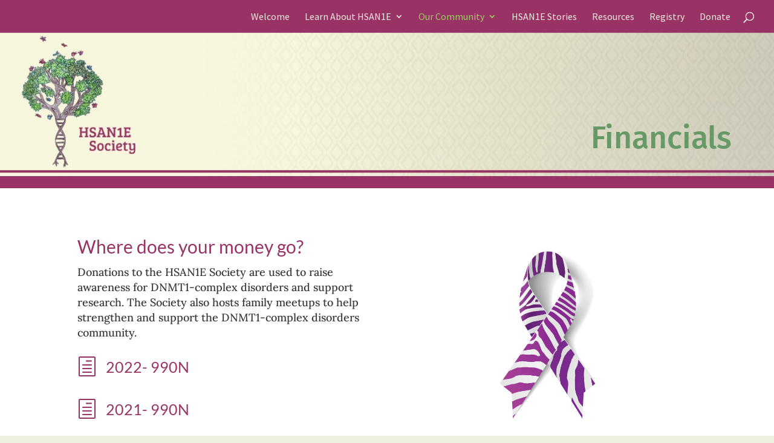

--- FILE ---
content_type: text/css
request_url: https://hsan1esociety.org/wp-content/themes/HSAN1E/style.css?ver=4.27.5
body_size: 608
content:
/*
 Theme Name:     HSAN1E Society
 Theme URI:      http://www.elegantthemes.com/gallery/divi/
 Description:    Child theme for HSAN1E Society WP site
 Author:         BluDoodle Design
 Author URI:     http://www.bludoodle.com
 Template:       Divi
 Version:        1.0.1
*/
 
/* theme color red */
.et_color_scheme_red a {
	color: #993366;
}

.et_color_scheme_red .et_pb_counter_amount,
.et_color_scheme_red .et_pb_featured_table .et_pb_pricing_heading,
.et_color_scheme_red #top-header {
	background: #993366 !important;
}

.et_color_scheme_red.woocommerce a.button.alt,
.et_color_scheme_red.woocommerce-page a.button.alt,
.et_color_scheme_red.woocommerce button.button.alt,
.et_color_scheme_red.woocommerce-page button.button.alt,
.et_color_scheme_red.woocommerce input.button.alt,
.et_color_scheme_red.woocommerce-page input.button.alt,
.et_color_scheme_red.woocommerce #respond input#submit.alt,
.et_color_scheme_red.woocommerce-page #respond input#submit.alt,
.et_color_scheme_red.woocommerce #content input.button.alt,
.et_color_scheme_red.woocommerce-page #content input.button.alt,
.et_color_scheme_red.woocommerce a.button,
.et_color_scheme_red.woocommerce-page a.button,
.et_color_scheme_red.woocommerce button.button,
.et_color_scheme_red.woocommerce-page button.button,
.et_color_scheme_red.woocommerce input.button,
.et_color_scheme_red.woocommerce-page input.button,
.et_color_scheme_red.woocommerce #respond input#submit,
.et_color_scheme_red.woocommerce-page #respond input#submit,
.et_color_scheme_red.woocommerce #content input.button,
.et_color_scheme_red.woocommerce-page #content input.button,
.et_color_scheme_red .woocommerce-message,
.et_color_scheme_red .woocommerce-error,
.et_color_scheme_red .woocommerce-info {
	background: #993366 !important;
}

.et_color_scheme_red #et_search_icon:hover,
.et_color_scheme_red .mobile_menu_bar:before,
.et_color_scheme_red .footer-widget h4,
.et_color_scheme_red .et_pb_sum,
.et_color_scheme_red .et_pb_pricing li a,
.et_color_scheme_red .et_pb_pricing_table_button,
.et_color_scheme_red .comment-reply-link,
.et_color_scheme_red .form-submit input,
.et_color_scheme_red .et_pb_bg_layout_light .et_pb_newsletter_button,
.et_color_scheme_red .et_pb_contact_submit,
.et_color_scheme_red .et_password_protected_form .et_submit_button,
.et_color_scheme_red .et_pb_bg_layout_light .et_pb_more_button,
.et_color_scheme_red .et_pb_bg_layout_light .et_pb_promo_button,
.et_color_scheme_red .et_overlay:before,
.et_color_scheme_red .entry-summary p.price ins,
.et_color_scheme_red.woocommerce div.product span.price,
.et_color_scheme_red.woocommerce-page div.product span.price,
.et_color_scheme_red.woocommerce #content div.product span.price,
.et_color_scheme_red.woocommerce-page #content div.product span.price,
.et_color_scheme_red.woocommerce div.product p.price,
.et_color_scheme_red.woocommerce-page div.product p.price,
.et_color_scheme_red.woocommerce #content div.product p.price,
.et_color_scheme_red.woocommerce-page #content div.product p.price,
.et_color_scheme_red #top-menu li.current-menu-ancestor > a,
.et_color_scheme_red #top-menu li.current-menu-item > a,
.et_color_scheme_red .bottom-nav li.current-menu-item > a {
	color: #993366;
}

.et_color_scheme_red .woocommerce .star-rating span:before,
.et_color_scheme_red .woocommerce-page .star-rating span:before {
	color: #993366 !important;
}

.et_color_scheme_red .et-search-form,
.et_color_scheme_red .nav li ul,
.et_color_scheme_red .et_mobile_menu,
.et_color_scheme_red .footer-widget li:before,
.et_color_scheme_red .et_pb_pricing li:before {
	border-color: #993366;
}

/* toggle icon left */
/*
.et_pb_toggle_title::before {
position: absolute;
left: 0px;
}
.et_pb_toggle_title{
padding-left:46px !important;
}
.et_pb_toggle_content{
padding-left:46px !important;
}
.et_pb_toggle_title:before {
	color: #993366 !important;
	content: "\50";
}
.et_pb_toggle_open .et_pb_toggle_title:before {
	color: #993366 !important;
	content: "\4f";
}
*** */

/* post header */
.single-post div#main-content .container {
padding-top: 20px !important;
}
.single-post .et_pb_section.et_pb_fullwidth_section:first-child {
padding-top: 140px !important;
}

/* footer bar */
#shf-left, #shf-right {
	color: #f7f7dd;
   font-family: "Source Sans Pro", Arial, sans-serif;
  	padding-bottom:10px;
   font-size:15px;   
}
@media (min-width:768px) {
#shf-left {
	float:left;
   width:50%;
	text-align:left;
}
#shf-right {
	float:right;
   width:50%;
	text-align:right;
}
}
@media (max-width:767px) {
#shf-left {
	float:none;
   width:100%;
   font-size:13px;
	text-align:center;
}
#shf-right {
	float:none;
   width:100%;
   font-size:13px;
	text-align:center;
}
}

#shf-right a{
color:#f7f7dd;
font-weight:500;
}
#shf-right a:hover{
color:#f9f9f9;
font-weight:500;
}

.et-tooltip {
border-bottom-width: 1px;
border-bottom-style: dotted;
border-bottom-color: #993366;
cursor: pointer;
}
.et-tooltip-box { 
display:none;
line-height: 17px;
font-size: 15px;
padding: 10px 10px 12px 10px;
}

--- FILE ---
content_type: text/css
request_url: https://hsan1esociety.org/wp-content/et-cache/460/et-core-unified-deferred-460.min.css?ver=1765030300
body_size: 432
content:
.et_pb_section_3.et_pb_section{padding-top:35px;padding-bottom:1%}.et_pb_section_4.et_pb_section{padding-top:35px;padding-bottom:1%;background-color:#f7f7dd!important}.et_pb_row_3.et_pb_row{padding-bottom:0px!important;margin-bottom:0px!important}.et_pb_image_1{text-align:left;margin-left:0}.et_pb_text_3 h3,.et_pb_text_5 h3{font-size:30px}.et_pb_text_3{margin-bottom:6%!important}.et_pb_text_4{line-height:1.3em;font-size:15px;line-height:1.3em;margin-bottom:5%!important}.et_pb_contact_form_0.et_pb_contact_form_container .input,.et_pb_contact_form_0.et_pb_contact_form_container .input::placeholder,.et_pb_contact_form_0.et_pb_contact_form_container .input[type=checkbox]+label,.et_pb_contact_form_0.et_pb_contact_form_container .input[type=radio]+label{font-size:15px;line-height:1.4em}.et_pb_contact_form_0.et_pb_contact_form_container .input::-webkit-input-placeholder{font-size:15px;line-height:1.4em}.et_pb_contact_form_0.et_pb_contact_form_container .input::-moz-placeholder{font-size:15px;line-height:1.4em}.et_pb_contact_form_0.et_pb_contact_form_container .input:-ms-input-placeholder{font-size:15px;line-height:1.4em}.et_pb_contact_form_0.et_pb_contact_form_container .input,.et_pb_contact_form_0.et_pb_contact_form_container .input[type="checkbox"]+label i,.et_pb_contact_form_0.et_pb_contact_form_container .input[type="radio"]+label i{border-radius:4px 4px 4px 4px;overflow:hidden;border-width:1px;border-style:solid;border-color:#993366}body #page-container .et_pb_section .et_pb_contact_form_0.et_pb_contact_form_container.et_pb_module .et_pb_button{color:#993366!important;background-color:#ffffff!important}body #page-container .et_pb_section .et_pb_contact_form_0.et_pb_contact_form_container.et_pb_module .et_pb_button:after{color:#993366}.et_pb_contact_form_0 .input,.et_pb_contact_form_0 .input[type="checkbox"]+label i,.et_pb_contact_form_0 .input[type="radio"]+label i{background-color:rgba(255,255,255,0.6)}.et_pb_contact_form_0 .input,.et_pb_contact_form_0 .input[type="checkbox"]+label,.et_pb_contact_form_0 .input[type="radio"]+label,.et_pb_contact_form_0 .input[type="checkbox"]:checked+label i:before,.et_pb_contact_form_0 .input::placeholder{color:#4c4c4c}.et_pb_contact_form_0 .input::-webkit-input-placeholder{color:#4c4c4c}.et_pb_contact_form_0 .input::-moz-placeholder{color:#4c4c4c}.et_pb_contact_form_0 .input::-ms-input-placeholder{color:#4c4c4c}.et_pb_contact_form_0.et_pb_contact_form_container input.et_pb_contact_captcha{padding:16px 10px 10px 14px!important}.et_pb_contact_form_0 .input[type="radio"]:checked+label i:before{background-color:#4c4c4c}ul.et_pb_social_media_follow_0 a.icon{border-radius:100% 100% 100% 100%}.et_pb_divider_0{height:5px}.et_pb_text_5{margin-bottom:6%!important;margin-bottom:5px;border-bottom:1px solid #993366}.et_pb_blurb_8.et_pb_blurb .et_pb_module_header,.et_pb_blurb_8.et_pb_blurb .et_pb_module_header a,.et_pb_blurb_9.et_pb_blurb .et_pb_module_header,.et_pb_blurb_9.et_pb_blurb .et_pb_module_header a{font-size:17px;color:#669966!important;line-height:1.2em}.et_pb_blurb_8.et_pb_blurb p,.et_pb_blurb_9.et_pb_blurb p,.et_pb_blurb_8.et_pb_blurb .et_pb_module_header,.et_pb_blurb_9.et_pb_blurb .et_pb_module_header{line-height:1.1em}.et_pb_blurb_8.et_pb_blurb,.et_pb_blurb_9.et_pb_blurb{font-size:13px;line-height:1.1em}.et_pb_blurb_8 .et-pb-icon,.et_pb_blurb_9 .et-pb-icon{color:#669966;font-family:ETmodules!important;font-weight:400!important}.et_pb_text_6{line-height:1.2em;line-height:1.2em;padding-top:20px!important}.et_pb_column_4{padding-bottom:0px;margin-bottom:1%!important}.et_pb_column_5{background-color:rgba(255,255,255,0.3);padding-top:10px;padding-right:10px;padding-bottom:10px;padding-left:10px;border-radius:5px;border:1px solid #993366}.et_pb_contact_form_container .et_pb_contact_field_2.et_pb_contact_field .input,.et_pb_contact_form_container .et_pb_contact_field_2.et_pb_contact_field .input[type="checkbox"]+label i,.et_pb_contact_form_container .et_pb_contact_field_2.et_pb_contact_field .input[type="radio"]+label i{border-radius:0px 0px 0px 0px;overflow:hidden}.et_pb_social_media_follow_network_0 a.icon{background-color:#3b5998!important}.et_pb_social_media_follow_network_1 a.icon{background-color:#000000!important}.et_pb_social_media_follow_network_2 a.icon{background-color:#ea2c59!important}@media only screen and (min-width:981px){.et_pb_row_3.et_pb_row{padding-bottom:0px}}@media only screen and (max-width:980px){.et_pb_image_1{text-align:center;margin-left:auto;margin-right:auto}.et_pb_image_1 .et_pb_image_wrap img{width:auto}.et_pb_text_3 h3,.et_pb_text_5 h3{font-size:24px}body #page-container .et_pb_section .et_pb_contact_form_0.et_pb_contact_form_container.et_pb_module .et_pb_button{font-size:16px!important}body #page-container .et_pb_section .et_pb_contact_form_0.et_pb_contact_form_container.et_pb_module .et_pb_button:after{display:inline-block;opacity:0;font-size:1.6em}body #page-container .et_pb_section .et_pb_contact_form_0.et_pb_contact_form_container.et_pb_module .et_pb_button:hover:after{opacity:1}body.et_button_custom_icon #page-container .et_pb_contact_form_0.et_pb_contact_form_container.et_pb_module .et_pb_button:after{font-size:16px}}@media only screen and (min-width:768px) and (max-width:980px){.et_pb_divider_0{display:none!important}}@media only screen and (max-width:767px){.et_pb_image_1 .et_pb_image_wrap img{width:auto}.et_pb_text_3 h3,.et_pb_text_5 h3{font-size:20px}body #page-container .et_pb_section .et_pb_contact_form_0.et_pb_contact_form_container.et_pb_module .et_pb_button:after{display:inline-block;opacity:0}body #page-container .et_pb_section .et_pb_contact_form_0.et_pb_contact_form_container.et_pb_module .et_pb_button:hover:after{opacity:1}.et_pb_divider_0{display:none!important}}

--- FILE ---
content_type: text/plain
request_url: https://www.google-analytics.com/j/collect?v=1&_v=j102&a=175088814&t=pageview&_s=1&dl=https%3A%2F%2Fhsan1esociety.org%2Ffinancials%2F&ul=en-us%40posix&dt=Financials%20%7C%20HSAN1E%20Society&sr=1280x720&vp=1280x720&_u=IEBAAEABAAAAACAAI~&jid=1966556518&gjid=756080548&cid=413502767.1768905423&tid=UA-82995719-2&_gid=1143489294.1768905423&_r=1&_slc=1&z=730530910
body_size: -451
content:
2,cG-L5G32QEDLV